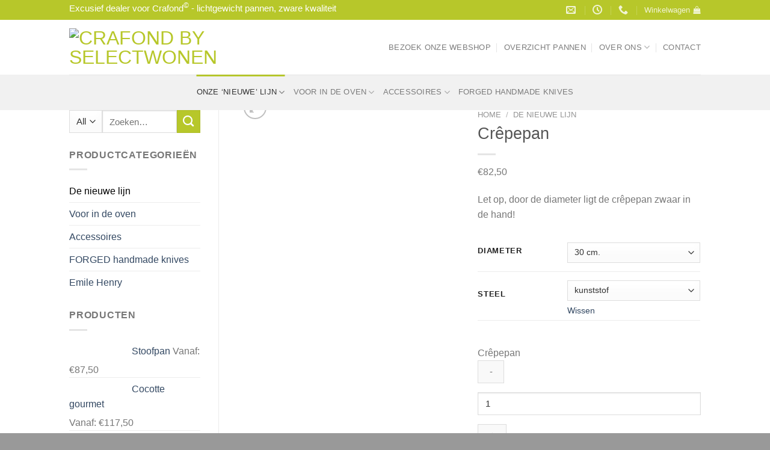

--- FILE ---
content_type: text/html; charset=utf-8
request_url: https://www.google.com/recaptcha/api2/anchor?ar=1&k=6Lf_-6QiAAAAAA7czXSUpsAbTZSBlDm7szSQnw_X&co=aHR0cHM6Ly93d3cuY3JhZm9uZC5ubDo0NDM.&hl=en&v=N67nZn4AqZkNcbeMu4prBgzg&size=normal&anchor-ms=20000&execute-ms=30000&cb=mca0ov4bv07j
body_size: 49506
content:
<!DOCTYPE HTML><html dir="ltr" lang="en"><head><meta http-equiv="Content-Type" content="text/html; charset=UTF-8">
<meta http-equiv="X-UA-Compatible" content="IE=edge">
<title>reCAPTCHA</title>
<style type="text/css">
/* cyrillic-ext */
@font-face {
  font-family: 'Roboto';
  font-style: normal;
  font-weight: 400;
  font-stretch: 100%;
  src: url(//fonts.gstatic.com/s/roboto/v48/KFO7CnqEu92Fr1ME7kSn66aGLdTylUAMa3GUBHMdazTgWw.woff2) format('woff2');
  unicode-range: U+0460-052F, U+1C80-1C8A, U+20B4, U+2DE0-2DFF, U+A640-A69F, U+FE2E-FE2F;
}
/* cyrillic */
@font-face {
  font-family: 'Roboto';
  font-style: normal;
  font-weight: 400;
  font-stretch: 100%;
  src: url(//fonts.gstatic.com/s/roboto/v48/KFO7CnqEu92Fr1ME7kSn66aGLdTylUAMa3iUBHMdazTgWw.woff2) format('woff2');
  unicode-range: U+0301, U+0400-045F, U+0490-0491, U+04B0-04B1, U+2116;
}
/* greek-ext */
@font-face {
  font-family: 'Roboto';
  font-style: normal;
  font-weight: 400;
  font-stretch: 100%;
  src: url(//fonts.gstatic.com/s/roboto/v48/KFO7CnqEu92Fr1ME7kSn66aGLdTylUAMa3CUBHMdazTgWw.woff2) format('woff2');
  unicode-range: U+1F00-1FFF;
}
/* greek */
@font-face {
  font-family: 'Roboto';
  font-style: normal;
  font-weight: 400;
  font-stretch: 100%;
  src: url(//fonts.gstatic.com/s/roboto/v48/KFO7CnqEu92Fr1ME7kSn66aGLdTylUAMa3-UBHMdazTgWw.woff2) format('woff2');
  unicode-range: U+0370-0377, U+037A-037F, U+0384-038A, U+038C, U+038E-03A1, U+03A3-03FF;
}
/* math */
@font-face {
  font-family: 'Roboto';
  font-style: normal;
  font-weight: 400;
  font-stretch: 100%;
  src: url(//fonts.gstatic.com/s/roboto/v48/KFO7CnqEu92Fr1ME7kSn66aGLdTylUAMawCUBHMdazTgWw.woff2) format('woff2');
  unicode-range: U+0302-0303, U+0305, U+0307-0308, U+0310, U+0312, U+0315, U+031A, U+0326-0327, U+032C, U+032F-0330, U+0332-0333, U+0338, U+033A, U+0346, U+034D, U+0391-03A1, U+03A3-03A9, U+03B1-03C9, U+03D1, U+03D5-03D6, U+03F0-03F1, U+03F4-03F5, U+2016-2017, U+2034-2038, U+203C, U+2040, U+2043, U+2047, U+2050, U+2057, U+205F, U+2070-2071, U+2074-208E, U+2090-209C, U+20D0-20DC, U+20E1, U+20E5-20EF, U+2100-2112, U+2114-2115, U+2117-2121, U+2123-214F, U+2190, U+2192, U+2194-21AE, U+21B0-21E5, U+21F1-21F2, U+21F4-2211, U+2213-2214, U+2216-22FF, U+2308-230B, U+2310, U+2319, U+231C-2321, U+2336-237A, U+237C, U+2395, U+239B-23B7, U+23D0, U+23DC-23E1, U+2474-2475, U+25AF, U+25B3, U+25B7, U+25BD, U+25C1, U+25CA, U+25CC, U+25FB, U+266D-266F, U+27C0-27FF, U+2900-2AFF, U+2B0E-2B11, U+2B30-2B4C, U+2BFE, U+3030, U+FF5B, U+FF5D, U+1D400-1D7FF, U+1EE00-1EEFF;
}
/* symbols */
@font-face {
  font-family: 'Roboto';
  font-style: normal;
  font-weight: 400;
  font-stretch: 100%;
  src: url(//fonts.gstatic.com/s/roboto/v48/KFO7CnqEu92Fr1ME7kSn66aGLdTylUAMaxKUBHMdazTgWw.woff2) format('woff2');
  unicode-range: U+0001-000C, U+000E-001F, U+007F-009F, U+20DD-20E0, U+20E2-20E4, U+2150-218F, U+2190, U+2192, U+2194-2199, U+21AF, U+21E6-21F0, U+21F3, U+2218-2219, U+2299, U+22C4-22C6, U+2300-243F, U+2440-244A, U+2460-24FF, U+25A0-27BF, U+2800-28FF, U+2921-2922, U+2981, U+29BF, U+29EB, U+2B00-2BFF, U+4DC0-4DFF, U+FFF9-FFFB, U+10140-1018E, U+10190-1019C, U+101A0, U+101D0-101FD, U+102E0-102FB, U+10E60-10E7E, U+1D2C0-1D2D3, U+1D2E0-1D37F, U+1F000-1F0FF, U+1F100-1F1AD, U+1F1E6-1F1FF, U+1F30D-1F30F, U+1F315, U+1F31C, U+1F31E, U+1F320-1F32C, U+1F336, U+1F378, U+1F37D, U+1F382, U+1F393-1F39F, U+1F3A7-1F3A8, U+1F3AC-1F3AF, U+1F3C2, U+1F3C4-1F3C6, U+1F3CA-1F3CE, U+1F3D4-1F3E0, U+1F3ED, U+1F3F1-1F3F3, U+1F3F5-1F3F7, U+1F408, U+1F415, U+1F41F, U+1F426, U+1F43F, U+1F441-1F442, U+1F444, U+1F446-1F449, U+1F44C-1F44E, U+1F453, U+1F46A, U+1F47D, U+1F4A3, U+1F4B0, U+1F4B3, U+1F4B9, U+1F4BB, U+1F4BF, U+1F4C8-1F4CB, U+1F4D6, U+1F4DA, U+1F4DF, U+1F4E3-1F4E6, U+1F4EA-1F4ED, U+1F4F7, U+1F4F9-1F4FB, U+1F4FD-1F4FE, U+1F503, U+1F507-1F50B, U+1F50D, U+1F512-1F513, U+1F53E-1F54A, U+1F54F-1F5FA, U+1F610, U+1F650-1F67F, U+1F687, U+1F68D, U+1F691, U+1F694, U+1F698, U+1F6AD, U+1F6B2, U+1F6B9-1F6BA, U+1F6BC, U+1F6C6-1F6CF, U+1F6D3-1F6D7, U+1F6E0-1F6EA, U+1F6F0-1F6F3, U+1F6F7-1F6FC, U+1F700-1F7FF, U+1F800-1F80B, U+1F810-1F847, U+1F850-1F859, U+1F860-1F887, U+1F890-1F8AD, U+1F8B0-1F8BB, U+1F8C0-1F8C1, U+1F900-1F90B, U+1F93B, U+1F946, U+1F984, U+1F996, U+1F9E9, U+1FA00-1FA6F, U+1FA70-1FA7C, U+1FA80-1FA89, U+1FA8F-1FAC6, U+1FACE-1FADC, U+1FADF-1FAE9, U+1FAF0-1FAF8, U+1FB00-1FBFF;
}
/* vietnamese */
@font-face {
  font-family: 'Roboto';
  font-style: normal;
  font-weight: 400;
  font-stretch: 100%;
  src: url(//fonts.gstatic.com/s/roboto/v48/KFO7CnqEu92Fr1ME7kSn66aGLdTylUAMa3OUBHMdazTgWw.woff2) format('woff2');
  unicode-range: U+0102-0103, U+0110-0111, U+0128-0129, U+0168-0169, U+01A0-01A1, U+01AF-01B0, U+0300-0301, U+0303-0304, U+0308-0309, U+0323, U+0329, U+1EA0-1EF9, U+20AB;
}
/* latin-ext */
@font-face {
  font-family: 'Roboto';
  font-style: normal;
  font-weight: 400;
  font-stretch: 100%;
  src: url(//fonts.gstatic.com/s/roboto/v48/KFO7CnqEu92Fr1ME7kSn66aGLdTylUAMa3KUBHMdazTgWw.woff2) format('woff2');
  unicode-range: U+0100-02BA, U+02BD-02C5, U+02C7-02CC, U+02CE-02D7, U+02DD-02FF, U+0304, U+0308, U+0329, U+1D00-1DBF, U+1E00-1E9F, U+1EF2-1EFF, U+2020, U+20A0-20AB, U+20AD-20C0, U+2113, U+2C60-2C7F, U+A720-A7FF;
}
/* latin */
@font-face {
  font-family: 'Roboto';
  font-style: normal;
  font-weight: 400;
  font-stretch: 100%;
  src: url(//fonts.gstatic.com/s/roboto/v48/KFO7CnqEu92Fr1ME7kSn66aGLdTylUAMa3yUBHMdazQ.woff2) format('woff2');
  unicode-range: U+0000-00FF, U+0131, U+0152-0153, U+02BB-02BC, U+02C6, U+02DA, U+02DC, U+0304, U+0308, U+0329, U+2000-206F, U+20AC, U+2122, U+2191, U+2193, U+2212, U+2215, U+FEFF, U+FFFD;
}
/* cyrillic-ext */
@font-face {
  font-family: 'Roboto';
  font-style: normal;
  font-weight: 500;
  font-stretch: 100%;
  src: url(//fonts.gstatic.com/s/roboto/v48/KFO7CnqEu92Fr1ME7kSn66aGLdTylUAMa3GUBHMdazTgWw.woff2) format('woff2');
  unicode-range: U+0460-052F, U+1C80-1C8A, U+20B4, U+2DE0-2DFF, U+A640-A69F, U+FE2E-FE2F;
}
/* cyrillic */
@font-face {
  font-family: 'Roboto';
  font-style: normal;
  font-weight: 500;
  font-stretch: 100%;
  src: url(//fonts.gstatic.com/s/roboto/v48/KFO7CnqEu92Fr1ME7kSn66aGLdTylUAMa3iUBHMdazTgWw.woff2) format('woff2');
  unicode-range: U+0301, U+0400-045F, U+0490-0491, U+04B0-04B1, U+2116;
}
/* greek-ext */
@font-face {
  font-family: 'Roboto';
  font-style: normal;
  font-weight: 500;
  font-stretch: 100%;
  src: url(//fonts.gstatic.com/s/roboto/v48/KFO7CnqEu92Fr1ME7kSn66aGLdTylUAMa3CUBHMdazTgWw.woff2) format('woff2');
  unicode-range: U+1F00-1FFF;
}
/* greek */
@font-face {
  font-family: 'Roboto';
  font-style: normal;
  font-weight: 500;
  font-stretch: 100%;
  src: url(//fonts.gstatic.com/s/roboto/v48/KFO7CnqEu92Fr1ME7kSn66aGLdTylUAMa3-UBHMdazTgWw.woff2) format('woff2');
  unicode-range: U+0370-0377, U+037A-037F, U+0384-038A, U+038C, U+038E-03A1, U+03A3-03FF;
}
/* math */
@font-face {
  font-family: 'Roboto';
  font-style: normal;
  font-weight: 500;
  font-stretch: 100%;
  src: url(//fonts.gstatic.com/s/roboto/v48/KFO7CnqEu92Fr1ME7kSn66aGLdTylUAMawCUBHMdazTgWw.woff2) format('woff2');
  unicode-range: U+0302-0303, U+0305, U+0307-0308, U+0310, U+0312, U+0315, U+031A, U+0326-0327, U+032C, U+032F-0330, U+0332-0333, U+0338, U+033A, U+0346, U+034D, U+0391-03A1, U+03A3-03A9, U+03B1-03C9, U+03D1, U+03D5-03D6, U+03F0-03F1, U+03F4-03F5, U+2016-2017, U+2034-2038, U+203C, U+2040, U+2043, U+2047, U+2050, U+2057, U+205F, U+2070-2071, U+2074-208E, U+2090-209C, U+20D0-20DC, U+20E1, U+20E5-20EF, U+2100-2112, U+2114-2115, U+2117-2121, U+2123-214F, U+2190, U+2192, U+2194-21AE, U+21B0-21E5, U+21F1-21F2, U+21F4-2211, U+2213-2214, U+2216-22FF, U+2308-230B, U+2310, U+2319, U+231C-2321, U+2336-237A, U+237C, U+2395, U+239B-23B7, U+23D0, U+23DC-23E1, U+2474-2475, U+25AF, U+25B3, U+25B7, U+25BD, U+25C1, U+25CA, U+25CC, U+25FB, U+266D-266F, U+27C0-27FF, U+2900-2AFF, U+2B0E-2B11, U+2B30-2B4C, U+2BFE, U+3030, U+FF5B, U+FF5D, U+1D400-1D7FF, U+1EE00-1EEFF;
}
/* symbols */
@font-face {
  font-family: 'Roboto';
  font-style: normal;
  font-weight: 500;
  font-stretch: 100%;
  src: url(//fonts.gstatic.com/s/roboto/v48/KFO7CnqEu92Fr1ME7kSn66aGLdTylUAMaxKUBHMdazTgWw.woff2) format('woff2');
  unicode-range: U+0001-000C, U+000E-001F, U+007F-009F, U+20DD-20E0, U+20E2-20E4, U+2150-218F, U+2190, U+2192, U+2194-2199, U+21AF, U+21E6-21F0, U+21F3, U+2218-2219, U+2299, U+22C4-22C6, U+2300-243F, U+2440-244A, U+2460-24FF, U+25A0-27BF, U+2800-28FF, U+2921-2922, U+2981, U+29BF, U+29EB, U+2B00-2BFF, U+4DC0-4DFF, U+FFF9-FFFB, U+10140-1018E, U+10190-1019C, U+101A0, U+101D0-101FD, U+102E0-102FB, U+10E60-10E7E, U+1D2C0-1D2D3, U+1D2E0-1D37F, U+1F000-1F0FF, U+1F100-1F1AD, U+1F1E6-1F1FF, U+1F30D-1F30F, U+1F315, U+1F31C, U+1F31E, U+1F320-1F32C, U+1F336, U+1F378, U+1F37D, U+1F382, U+1F393-1F39F, U+1F3A7-1F3A8, U+1F3AC-1F3AF, U+1F3C2, U+1F3C4-1F3C6, U+1F3CA-1F3CE, U+1F3D4-1F3E0, U+1F3ED, U+1F3F1-1F3F3, U+1F3F5-1F3F7, U+1F408, U+1F415, U+1F41F, U+1F426, U+1F43F, U+1F441-1F442, U+1F444, U+1F446-1F449, U+1F44C-1F44E, U+1F453, U+1F46A, U+1F47D, U+1F4A3, U+1F4B0, U+1F4B3, U+1F4B9, U+1F4BB, U+1F4BF, U+1F4C8-1F4CB, U+1F4D6, U+1F4DA, U+1F4DF, U+1F4E3-1F4E6, U+1F4EA-1F4ED, U+1F4F7, U+1F4F9-1F4FB, U+1F4FD-1F4FE, U+1F503, U+1F507-1F50B, U+1F50D, U+1F512-1F513, U+1F53E-1F54A, U+1F54F-1F5FA, U+1F610, U+1F650-1F67F, U+1F687, U+1F68D, U+1F691, U+1F694, U+1F698, U+1F6AD, U+1F6B2, U+1F6B9-1F6BA, U+1F6BC, U+1F6C6-1F6CF, U+1F6D3-1F6D7, U+1F6E0-1F6EA, U+1F6F0-1F6F3, U+1F6F7-1F6FC, U+1F700-1F7FF, U+1F800-1F80B, U+1F810-1F847, U+1F850-1F859, U+1F860-1F887, U+1F890-1F8AD, U+1F8B0-1F8BB, U+1F8C0-1F8C1, U+1F900-1F90B, U+1F93B, U+1F946, U+1F984, U+1F996, U+1F9E9, U+1FA00-1FA6F, U+1FA70-1FA7C, U+1FA80-1FA89, U+1FA8F-1FAC6, U+1FACE-1FADC, U+1FADF-1FAE9, U+1FAF0-1FAF8, U+1FB00-1FBFF;
}
/* vietnamese */
@font-face {
  font-family: 'Roboto';
  font-style: normal;
  font-weight: 500;
  font-stretch: 100%;
  src: url(//fonts.gstatic.com/s/roboto/v48/KFO7CnqEu92Fr1ME7kSn66aGLdTylUAMa3OUBHMdazTgWw.woff2) format('woff2');
  unicode-range: U+0102-0103, U+0110-0111, U+0128-0129, U+0168-0169, U+01A0-01A1, U+01AF-01B0, U+0300-0301, U+0303-0304, U+0308-0309, U+0323, U+0329, U+1EA0-1EF9, U+20AB;
}
/* latin-ext */
@font-face {
  font-family: 'Roboto';
  font-style: normal;
  font-weight: 500;
  font-stretch: 100%;
  src: url(//fonts.gstatic.com/s/roboto/v48/KFO7CnqEu92Fr1ME7kSn66aGLdTylUAMa3KUBHMdazTgWw.woff2) format('woff2');
  unicode-range: U+0100-02BA, U+02BD-02C5, U+02C7-02CC, U+02CE-02D7, U+02DD-02FF, U+0304, U+0308, U+0329, U+1D00-1DBF, U+1E00-1E9F, U+1EF2-1EFF, U+2020, U+20A0-20AB, U+20AD-20C0, U+2113, U+2C60-2C7F, U+A720-A7FF;
}
/* latin */
@font-face {
  font-family: 'Roboto';
  font-style: normal;
  font-weight: 500;
  font-stretch: 100%;
  src: url(//fonts.gstatic.com/s/roboto/v48/KFO7CnqEu92Fr1ME7kSn66aGLdTylUAMa3yUBHMdazQ.woff2) format('woff2');
  unicode-range: U+0000-00FF, U+0131, U+0152-0153, U+02BB-02BC, U+02C6, U+02DA, U+02DC, U+0304, U+0308, U+0329, U+2000-206F, U+20AC, U+2122, U+2191, U+2193, U+2212, U+2215, U+FEFF, U+FFFD;
}
/* cyrillic-ext */
@font-face {
  font-family: 'Roboto';
  font-style: normal;
  font-weight: 900;
  font-stretch: 100%;
  src: url(//fonts.gstatic.com/s/roboto/v48/KFO7CnqEu92Fr1ME7kSn66aGLdTylUAMa3GUBHMdazTgWw.woff2) format('woff2');
  unicode-range: U+0460-052F, U+1C80-1C8A, U+20B4, U+2DE0-2DFF, U+A640-A69F, U+FE2E-FE2F;
}
/* cyrillic */
@font-face {
  font-family: 'Roboto';
  font-style: normal;
  font-weight: 900;
  font-stretch: 100%;
  src: url(//fonts.gstatic.com/s/roboto/v48/KFO7CnqEu92Fr1ME7kSn66aGLdTylUAMa3iUBHMdazTgWw.woff2) format('woff2');
  unicode-range: U+0301, U+0400-045F, U+0490-0491, U+04B0-04B1, U+2116;
}
/* greek-ext */
@font-face {
  font-family: 'Roboto';
  font-style: normal;
  font-weight: 900;
  font-stretch: 100%;
  src: url(//fonts.gstatic.com/s/roboto/v48/KFO7CnqEu92Fr1ME7kSn66aGLdTylUAMa3CUBHMdazTgWw.woff2) format('woff2');
  unicode-range: U+1F00-1FFF;
}
/* greek */
@font-face {
  font-family: 'Roboto';
  font-style: normal;
  font-weight: 900;
  font-stretch: 100%;
  src: url(//fonts.gstatic.com/s/roboto/v48/KFO7CnqEu92Fr1ME7kSn66aGLdTylUAMa3-UBHMdazTgWw.woff2) format('woff2');
  unicode-range: U+0370-0377, U+037A-037F, U+0384-038A, U+038C, U+038E-03A1, U+03A3-03FF;
}
/* math */
@font-face {
  font-family: 'Roboto';
  font-style: normal;
  font-weight: 900;
  font-stretch: 100%;
  src: url(//fonts.gstatic.com/s/roboto/v48/KFO7CnqEu92Fr1ME7kSn66aGLdTylUAMawCUBHMdazTgWw.woff2) format('woff2');
  unicode-range: U+0302-0303, U+0305, U+0307-0308, U+0310, U+0312, U+0315, U+031A, U+0326-0327, U+032C, U+032F-0330, U+0332-0333, U+0338, U+033A, U+0346, U+034D, U+0391-03A1, U+03A3-03A9, U+03B1-03C9, U+03D1, U+03D5-03D6, U+03F0-03F1, U+03F4-03F5, U+2016-2017, U+2034-2038, U+203C, U+2040, U+2043, U+2047, U+2050, U+2057, U+205F, U+2070-2071, U+2074-208E, U+2090-209C, U+20D0-20DC, U+20E1, U+20E5-20EF, U+2100-2112, U+2114-2115, U+2117-2121, U+2123-214F, U+2190, U+2192, U+2194-21AE, U+21B0-21E5, U+21F1-21F2, U+21F4-2211, U+2213-2214, U+2216-22FF, U+2308-230B, U+2310, U+2319, U+231C-2321, U+2336-237A, U+237C, U+2395, U+239B-23B7, U+23D0, U+23DC-23E1, U+2474-2475, U+25AF, U+25B3, U+25B7, U+25BD, U+25C1, U+25CA, U+25CC, U+25FB, U+266D-266F, U+27C0-27FF, U+2900-2AFF, U+2B0E-2B11, U+2B30-2B4C, U+2BFE, U+3030, U+FF5B, U+FF5D, U+1D400-1D7FF, U+1EE00-1EEFF;
}
/* symbols */
@font-face {
  font-family: 'Roboto';
  font-style: normal;
  font-weight: 900;
  font-stretch: 100%;
  src: url(//fonts.gstatic.com/s/roboto/v48/KFO7CnqEu92Fr1ME7kSn66aGLdTylUAMaxKUBHMdazTgWw.woff2) format('woff2');
  unicode-range: U+0001-000C, U+000E-001F, U+007F-009F, U+20DD-20E0, U+20E2-20E4, U+2150-218F, U+2190, U+2192, U+2194-2199, U+21AF, U+21E6-21F0, U+21F3, U+2218-2219, U+2299, U+22C4-22C6, U+2300-243F, U+2440-244A, U+2460-24FF, U+25A0-27BF, U+2800-28FF, U+2921-2922, U+2981, U+29BF, U+29EB, U+2B00-2BFF, U+4DC0-4DFF, U+FFF9-FFFB, U+10140-1018E, U+10190-1019C, U+101A0, U+101D0-101FD, U+102E0-102FB, U+10E60-10E7E, U+1D2C0-1D2D3, U+1D2E0-1D37F, U+1F000-1F0FF, U+1F100-1F1AD, U+1F1E6-1F1FF, U+1F30D-1F30F, U+1F315, U+1F31C, U+1F31E, U+1F320-1F32C, U+1F336, U+1F378, U+1F37D, U+1F382, U+1F393-1F39F, U+1F3A7-1F3A8, U+1F3AC-1F3AF, U+1F3C2, U+1F3C4-1F3C6, U+1F3CA-1F3CE, U+1F3D4-1F3E0, U+1F3ED, U+1F3F1-1F3F3, U+1F3F5-1F3F7, U+1F408, U+1F415, U+1F41F, U+1F426, U+1F43F, U+1F441-1F442, U+1F444, U+1F446-1F449, U+1F44C-1F44E, U+1F453, U+1F46A, U+1F47D, U+1F4A3, U+1F4B0, U+1F4B3, U+1F4B9, U+1F4BB, U+1F4BF, U+1F4C8-1F4CB, U+1F4D6, U+1F4DA, U+1F4DF, U+1F4E3-1F4E6, U+1F4EA-1F4ED, U+1F4F7, U+1F4F9-1F4FB, U+1F4FD-1F4FE, U+1F503, U+1F507-1F50B, U+1F50D, U+1F512-1F513, U+1F53E-1F54A, U+1F54F-1F5FA, U+1F610, U+1F650-1F67F, U+1F687, U+1F68D, U+1F691, U+1F694, U+1F698, U+1F6AD, U+1F6B2, U+1F6B9-1F6BA, U+1F6BC, U+1F6C6-1F6CF, U+1F6D3-1F6D7, U+1F6E0-1F6EA, U+1F6F0-1F6F3, U+1F6F7-1F6FC, U+1F700-1F7FF, U+1F800-1F80B, U+1F810-1F847, U+1F850-1F859, U+1F860-1F887, U+1F890-1F8AD, U+1F8B0-1F8BB, U+1F8C0-1F8C1, U+1F900-1F90B, U+1F93B, U+1F946, U+1F984, U+1F996, U+1F9E9, U+1FA00-1FA6F, U+1FA70-1FA7C, U+1FA80-1FA89, U+1FA8F-1FAC6, U+1FACE-1FADC, U+1FADF-1FAE9, U+1FAF0-1FAF8, U+1FB00-1FBFF;
}
/* vietnamese */
@font-face {
  font-family: 'Roboto';
  font-style: normal;
  font-weight: 900;
  font-stretch: 100%;
  src: url(//fonts.gstatic.com/s/roboto/v48/KFO7CnqEu92Fr1ME7kSn66aGLdTylUAMa3OUBHMdazTgWw.woff2) format('woff2');
  unicode-range: U+0102-0103, U+0110-0111, U+0128-0129, U+0168-0169, U+01A0-01A1, U+01AF-01B0, U+0300-0301, U+0303-0304, U+0308-0309, U+0323, U+0329, U+1EA0-1EF9, U+20AB;
}
/* latin-ext */
@font-face {
  font-family: 'Roboto';
  font-style: normal;
  font-weight: 900;
  font-stretch: 100%;
  src: url(//fonts.gstatic.com/s/roboto/v48/KFO7CnqEu92Fr1ME7kSn66aGLdTylUAMa3KUBHMdazTgWw.woff2) format('woff2');
  unicode-range: U+0100-02BA, U+02BD-02C5, U+02C7-02CC, U+02CE-02D7, U+02DD-02FF, U+0304, U+0308, U+0329, U+1D00-1DBF, U+1E00-1E9F, U+1EF2-1EFF, U+2020, U+20A0-20AB, U+20AD-20C0, U+2113, U+2C60-2C7F, U+A720-A7FF;
}
/* latin */
@font-face {
  font-family: 'Roboto';
  font-style: normal;
  font-weight: 900;
  font-stretch: 100%;
  src: url(//fonts.gstatic.com/s/roboto/v48/KFO7CnqEu92Fr1ME7kSn66aGLdTylUAMa3yUBHMdazQ.woff2) format('woff2');
  unicode-range: U+0000-00FF, U+0131, U+0152-0153, U+02BB-02BC, U+02C6, U+02DA, U+02DC, U+0304, U+0308, U+0329, U+2000-206F, U+20AC, U+2122, U+2191, U+2193, U+2212, U+2215, U+FEFF, U+FFFD;
}

</style>
<link rel="stylesheet" type="text/css" href="https://www.gstatic.com/recaptcha/releases/N67nZn4AqZkNcbeMu4prBgzg/styles__ltr.css">
<script nonce="xbwL44urHYDUOgeUCMYFFg" type="text/javascript">window['__recaptcha_api'] = 'https://www.google.com/recaptcha/api2/';</script>
<script type="text/javascript" src="https://www.gstatic.com/recaptcha/releases/N67nZn4AqZkNcbeMu4prBgzg/recaptcha__en.js" nonce="xbwL44urHYDUOgeUCMYFFg">
      
    </script></head>
<body><div id="rc-anchor-alert" class="rc-anchor-alert"></div>
<input type="hidden" id="recaptcha-token" value="[base64]">
<script type="text/javascript" nonce="xbwL44urHYDUOgeUCMYFFg">
      recaptcha.anchor.Main.init("[\x22ainput\x22,[\x22bgdata\x22,\x22\x22,\[base64]/[base64]/[base64]/ZyhXLGgpOnEoW04sMjEsbF0sVywwKSxoKSxmYWxzZSxmYWxzZSl9Y2F0Y2goayl7RygzNTgsVyk/[base64]/[base64]/[base64]/[base64]/[base64]/[base64]/[base64]/bmV3IEJbT10oRFswXSk6dz09Mj9uZXcgQltPXShEWzBdLERbMV0pOnc9PTM/bmV3IEJbT10oRFswXSxEWzFdLERbMl0pOnc9PTQ/[base64]/[base64]/[base64]/[base64]/[base64]\\u003d\x22,\[base64]\\u003d\\u003d\x22,\x22JsOaw5bDlDvCiEcTw4YBwqBqdcO9wrLClsOHcSthGRbDnThxwqfDosKow5hqd3fDrF48w5JJf8O/wpTCvG8Aw6tVW8OSwpwPwrA0WR9lwpYdCDMfAwLCmsO1w5AMw5XCjlRHPMK6acKnwrlVDjvCqSYMw4M7BcOnwo1tBE/DssOfwoEuflorwrvClHwpB3A9wqBqaMK3S8OcBHxFSMOZJzzDjEnCoSckPDRFW8O1w6zCtUdlw6Y4Cnk6wr13W3vCvAXClMOkdFF5aMOQDcOKwpMiwqbCgsKUZGBYw6jCnFxBwoMdKMOnXAwwTAg6UcKUw7/[base64]/[base64]/ClcKMw4bDmibDncKzw5zCgytUw5ZJXsOiFA9bVsOYfsO0w5vCvQHCnkI5J2HCmcKOFFpJSVVAw7XDmMOBGsO0w5AIw7IxBn1EfsKYSMKfw5bDoMKJDsKbwq8awpLDqTbDq8O5w7zDrFA3w5MFw6zDk8KiNWIqGcOcLsKAW8OBwp9ew7ExJx3DjmkuW8KBwp8/wq3DkzXCqTfDnQTCssOwwpnCjsOwahEpf8Orw4TDsMOnw53CtcO0IFzCkEnDkcOAeMKdw5F1wr/Cg8OPwrp0w7BddAkXw7nCmcO6E8OGw4lWwpLDmUXCmQvCtsODw6/DvcOQd8KMwqI6wofCtcOgwoBQwqXDuCbDmjzDsmIewrrCnmTCjyhyWMKUasOlw5B3w5PDhsOgQsKWFlFAdMO/w6rDhsObw47DucK5w7rCm8OiA8KGVTHChnTDlcO9wrnCucOlw5rCrcKZE8Oww6cDTmliAUDDpsOxDcOQwrx+w6gaw6vDr8K6w7cawpnDrcKFWMOIw55xw6QOP8OgXTzCtW/ClXRZw7TCrsKbEjvChWwtLmLCpMK+csObwphgw7PDrMONJDReAMOtJkVccsO8W17Dhjxjw7rCl3diwqXCvgvCvzULwqQPwpXDkcOmwoPCqR0+e8O+ZcKLZSlLQjXDpQDClMKjwr/DkC1lw6jDncKsDcKkGMKRcMK1wozCrF/DvsOFw4dFw69FwonCmw3CmxdtPcO/w7/CksKmwqkPSMOPwpzCucOSJxvDlxPDniPDnEFSUmzDh8Otwrd5CUzDowhQGlAYwr1ew6/DthhQVcOPw4lWX8KMQBYjw4ESaMOGw4FewppYEk9sacKrwppvdGTDhMOiNMKow4wLPsOJwrkjS2zDqHPCsTTDgQvDhkQQw5oZd8Ohwq8kw64AQ37Cu8OLIsKDw6XDtHfDsi9nw7/[base64]/DtDkUw7XDqCjDoD3DicKdTMK+TG/Cp8OMw7PCtkjDjz89wrZLwprCssKwL8KddsKKfcOBw6gDw4JBwr5kwrMOw7/Cjl3CiMKvw7fDm8KZw6nCgsO4woh0eTDDukQsw4BbC8KFwoFvDcKmPxtbw6MlwrF6wrvDhSXDghPCmQDDtHcDQgB1M8KZfBbDg8K7wqpnDcOjMcOOw77CsFzDhsOebcOLwoAKwoQhQAEiw4gWwrM/[base64]/Dr3LDsktNKihJwrHCslfDmirCucKUCXHDs8KvTjvCrsK2Jxs9Iw5wPFBqEljDnxhzwoltwoQnMsOOc8KxwoTDlRZkDsO2b03CisKOwozCssO0worDssOXw53DmRHDm8KfGsKlwrliw4vCiUXDhn/DjnQ4w7VgY8OZLljDrMKhw4JLdcKYNGnCljQ1w73DgMOrS8KCwqJgKMO1wpJlUsO4w40HDcKqHcOpTDdFwrTDjhjDv8OAf8Klwp3CssOawq1Pw7vCmUPCrcOOw5DCtnbDtsKMwq1Bw7vDpDtxw5lWG1TDs8K8wqPCiRA+UMOMe8KDCjJrJ2/Dr8KVw47CkMKawop5wrfDmcOKcjAewrLCl0/CpsK4wpgNPcKHwoPDn8KrJSDDqcKsdl7CqhMcworCuAgVw4djwrQiw74zw6LDucOnIcK0w6dUZjgsfsObw6Z0wqM7Vx4SPyLDgnbCqEdJw6/DqhRSOEsUw5NHw7vDk8OqB8KBw7vCg8KZPcO1D8Ocwpkjw5rCokUHwpt1wp80TMOHw7LDg8OWe23DvsKSwoNgYcOiwqTCgMOCLMOFwrI4chzDjxwVw4zCgSDCisOYE8OsCDRWw4rCryU4wo1hccKvKn3DmMKaw7s/wqfCscKcEMOfw78ecMKxDMOyw583w69fwqPCicOQwqIHw4jCosKFwrPDrcKTFcOjw4AeVBVqcMKhbl/[base64]/CsDh1CMKHwr4CDsOEwpgUwoNmL1t2wqHCl8ORwrIyW8Onw5jCkzJqS8O0w44jKsKxwqZaB8O5wrvDlGvCm8OoQ8OXM0fDmDALw5HClELDsTsBw75layJsbh8Jw7NgWzdIw4DDglBSHsO/f8K3Vhh/FUHCtsKKwqoQwofCu11Hw7/CoyZvScKOScK+NG3CuHfDn8KOH8Kdwq/DhsOYAcKFZsKaHSAKw6dcwrnCoSRia8OQwoUrwp7Cv8OPFDLDocKTwrFib0XDhzl9wqPDt2vDvMOCI8OBT8OJVMO5JGXCgkobSsO0SMOLwqXCnkEzOsKew6JsJ1/CncKAwobChcO2M09pwpzCsVDDtkIYw4guw7ZxwrnCgApuw4EBwpxKw7rCmcKBwpZDDjxZP2gcX3vCuFbCt8Obwqx8w5lLFMOlwoxhQh1uw5MEw5zDs8KDwrZDR3TDgcKaL8OJMMO/[base64]/[base64]/Du8Olw7Vgw4hGw5jCt8O9dsKdbAB6RMKtw4nCu8KjwqkZcsOIw6vCicO1S15fcMKzw64ewrN8ZcK+woonw44wbMKUw4MZwpQ7A8Odw7wQw5PDqA7DilnCocKaw4wywpLDqg7DkXpwFsK0w5M/wqHCpsOpw6jCpXrCkMKJwrpRHzXDh8OEw7vDnAnDlMO6wqbDih7CjsOrW8OSd0tpQQDDsxTCtMKIbsKCOsKFPGJqTiA8w4oYw6PChsKLNMOvEsKOw7pcDgldwrB0KRHDiTtZRx7CjhfCi8OjwrHDrcO9wp99c0vDn8Ksw5TDrmsvwoM/[base64]/Do8KNw6TCjcOpMBdTOkg/KcKBwo7Cg8Kew6fCpWzDtAbDhMK6w6PCplBpQsOvbsOWXQxZCsO0w7snwroUZE/Dk8O4UgRKIsKVwoTCvz08w69RCGw7TUDCqlLClcKrw5fDisOSNSHDt8KCw5/DqsK0Dilka2XDrcOJPn/[base64]/CrQ7CiXPDk8KjdMOIwrzCnMKOEi87PRLDjAIqMmVlbcKdwog9wrBkFmVaCMKRwokgZ8KgwohrH8K5w5gnw4fDkDrCkEANDMKYwq/CrMK4w6PDqcO+w6vDicKbw4PDnsKAw6Ngw7NAJMOlR8KSw6hnw6zCoQNSIRUWK8KmEDx0RsK0PTzDs2lIfm4BwqLCtMOLw7jClcKFZsOvfcKCc3FCw5Qkwo3ChlZhb8Kve2TDrVfCrMKsHW7ChcKGAMOdfUVpFMOsBcO3BnzDvgVjwrM/[base64]/[base64]/DqcOsXSM0ScOTw7nDuFs/eE5EwpbDkMK2w68PZC/Cm8KHw73DusKQwo3CnXUkw4RkwrTDvwrDqsOqRF5NPnMfwrhPZ8K7wohtUHXCsMKww5zDgA0HB8KVe8Kaw6MbwrtZD8K7SljCgglMZsKKw7gDwooVaiB/wrsKNHHDtjPDnsKXw7ZNCMK+a03DpcOhw6/CjljCrMOowobDusOoa8OUfk/CssKJwqXCpxExOn3Do03Cmw3CpsKWK0MsbMOKN8OpLC0VOBl3w4RVeFLCoEwrL0VvGcOsdiPCjcOgwp/DmyQCUcOyRz3CuDvDnsKxAElfwp9bNHHCs1oSw7XDkjTDtMKPQgbDsMODw50PAcOwHsOnQ23CgGMvwoTDgAHCsMK/w7XDvcKDO0Jqwp1Qw7VqJcK3JcOHwqbCnE9ow7vDjBFFw5nDmFnChFYtwopYU8OSTsKpwrgVBizDuwEzBcKdPUrCg8Kuw49CwrBnw7w5wrTDj8KWw5DDgWLDvn8FLMKGT2RuXE/CuUZkwr/CmyTChsOiMB8vwoMXCUEPw6fCrcOoJRfDiUovdcOkKsKDU8O0ZsOkwpl1wrvCtgUyP2jCgFfDt3fDhUBIVsK7w4RBCcO0B0gTw47DvMK4OUJIXMOBOsKhwo7CtGXCpAc2KVt3w4DCkA/DhDHCn3htFQIUw6rCuWrDjsObw48kw618XmJRw7A5GzlyNsO8w7Y4w45Dw65awpnDpMKow5XDpCvDpSLDusOVbUBrHSbCm8OTwoHDqk/DuwhreyjDs8O+R8Ouw4lHQMKFwqjDpcK7LsKXdcOZwrYYw7RBw7xiwrLCvkzDlFMqQMKTw7tQw7cxBEpZwo4AwrLDu8KGw4/DrEJoQMK8w4PCu01jwpPCucOVZcOOQFnCkTTDngfCkMKRAV3DlcKvRsO1w4wYS0hpNxTDqcOgGW3DvlhlEjVSeGHChW3CoMKfFMOte8KGSWPCoQbCkiHCsWV/woVwG8OiasKIwrTCrhRJT3rCqsKwLix2w640woYgw7Z6ZgEvwpQNP1vCsAvDvEMRwrrDqMKNw5htwrvDq8KqfFFpV8KlaMKjwpJCC8K/[base64]/Dg8OIP3fDlcK5BMOLC2Z0O8KGw59Oc8KPw7Vow5fCngHCqcKScifCtEHDslTDncO5w51pQ8KwwqHDrcOwbsOGwpPDt8OMwqpCwq3DvMOxHBkSw4nCklMAfwPCpsOjOsOfCyQOTMKkOsKkRHQ+w5xJPTfCjwnDk3LChsKPNcO/IMKzw7pGWE84w7F4HcOEIg06cRvCg8Okw4IrDmh1wqZCw7rDsifDssOZw4TDohE1dDp8T3kSwpc3wrdHwpgPQMOpcsOwXsKJAXgYOwDCi14RJ8OZXy9zwpLCgy81w7DDhnTDqE/CncKfw6TCp8OXFMKUVMKXJCjDnEzCgMK+w7XDicKSZB7CicOhZsKDwqrDlmPDkMKDRMKYEGpXMSY/F8OewrLCkknCucKFMcOww5rCpRfClsO8wqsXwqEaw6gRFcKvJhvDqMKow5/Cv8Ouw54nw5ohDDbCr0Y7SsO/[base64]/CvsOGwpvCnntCw4rCuMKbdsOtF8Kew4DDt8OxfcOpbhwBRRjDjTQ0w7AOwpvDhwLDrhjDqsOMw7jDmHDDpMOOSVjDkT9vw7MnccONeWnConPDt1dJNcK7ETDCrkx2w5LDj10NwoHCoBbCoGhRwp53XDELwr4Ywq5dRg7CtyI6d8OzwoxXwpvDq8K/G8OBYsKMw6fDtcOIQEt3w6bDkcO0wpduw4jDsljCgcO2w59HwpFEwo7DicOUw6gIFh7CvhYTwqIbw6vDlsOhwr4yGkZKwoZBw4nDpQTClsOUw6U4woRVwp4aTcOswrPCvHhHwqkEOE89w4XDpVbCjExdwrg6w7LCoHrCqATDsMOBw7YLJMKdwrXCvzMwZ8OGw54/[base64]/CicOnw4BzJMK3w4s/PsKRJcKaw47DlsKGwqDClMOTw457VMKmwothMjYIw4LCrMO8Pg1YKgxuwo0LwpFERMKiUMKQw6p7OsK6wq08w7ZjwpHDomMIwqRhw4IPHU0UwqrCt3xMRMOfw7dVw4MTw4ZTccO8w43Dm8KswoATeMOyNU7DhjPDjsOiwobDskjCpUjDjsKow4vCvCXDlz/[base64]/IcOkdx/Dp8K6JsO/Gh5yKsKYA2UnwpHDiRoaf8KNw7gAw5fCvMKIwpDCscKpwpjCmR/ChwfCjMK0JwoCRTMAw4vCl1bCilrCqSzCjMK6w5YAwo86w45WWl1ea0DDqFslwp5Sw4Vcw7vCgSvDhQ7DhcKyHGZbw5LDvcOKw43DnRjCqcKacMOKwplowqUYQBRLesK6w47DlMOvwojCq8KKOcOVTEPCjFx3wp/[base64]/XsOjw4Jqw64Jw5zCvwM8LA/ClGzCtMOyw7nCj0TDikI2ahocEcKpwopNwoLDpsK/wrbDvlDDuBIJwpUqWMK/wrrDscKQw4PCryhqwp1eEsOKwqnCgsOXR08nwoAAAcOAW8K9w5kIa2PDmG01w5/CjcKAYV8Bb2fCscK+C8O3wq/DrMK/[base64]/[base64]/DvxoEcR3DuMOGwpnDucKOwrZ8woPCu8KYw4FYwqF9w60Zw7fCmhhPw4MUwrMMwrQ/T8KyasKtTcK/[base64]/Ci8K7a2TCmx7DmAzCgcKiwqh8wq5hdsOmw7PCr8Ohw6kvw51iD8OmcBl5wqkrVEzDqMO+acOPw4jCuFsOIybDizLDj8KWw5PChMOJw7LDhTEWwoPDhETCrcK3w5JWwqLDshlWTMOcIsKiw6nCisOZAzXCqFFrw4LCm8OwwolUwp/DlWvDtcOzWXZHcRQQeWg0UcKOwovDr3ULNcO5w4sAXcKRckvDtsOmwofCgMOTwoJFL2c4LXQueTpBesOFw7wPJAbCo8OfJsOow4Y8e0rDqgzDiADCl8Kzw5PDn3tkB1sLw4pPExrDqxhFwqsoNMKcw4nDuVnCs8Ocw65sw6TCjsKqT8OyRHbCiMO0w7/DrsOCd8Oaw5rCscKiw5cJwpU0wpdEwpzDk8O4w5Icwq/DlcKgw4vCiAp6GMKuXsOaRnPDuEcCw63CglArw5DDhQJCwrwWw4nCnwbDnGZ6FcK6wrRbOMOUGcK/OMKtwocvw7zCkh/Co8ObPEglHCvDohjCmDhrw7d4FsOjR1FZN8Oiw6rCvWFGw71FwrjCnzFMw5HDm1M/[base64]/DrG7DkMKVwrR5woLCjcKbOGnDoATCtcKfEBXDiE/CssKOwqoVBsKBQ3wlw5rDk0XDuSnCvsKMHcOGw7TDniMUHXHCiDPDrUDCohQQZBzCk8OEwpExw7HCv8K+Ik7DoggBcHnDjsKRwpLDtFXDncOaESnDisONAGVFw6Bkw6/DksKxR3nCqsOOFR8fXsK9YVfDngLDisOPEWLCrRIaAcKPwo/[base64]/ecOww7LDrMOmw5vClhLCicOuIlLCvsKOw6k6wobCsDjCsMOBCcOnw6Q0C2gFwpfCtR5SKT3DtQUdbhYMw60Dw7fCgsO/w4U0OgURD286wrzDi2DClEQ7aMKhIC7CmsOuQAjDtQDDk8KWXRFYeMKHwoPCmEc0w67Ci8OSb8OCw7LCtsOhw59nw7nDssOyUTPCoV8CwpLDocO9w6E3UyXDj8OxV8KXw60bOcOOw4PCl8OOwpHCocO6RcKZwqDDpMKSSSgyYjdmM0QzwqsgaR5sCmB1N8K/M8OZV3fDh8OZKjo8wqPDjRPCpcKlNcKZDMOBwonDpmQnawpWw4poAMKcw7UgWMOdwp/Dvx/CtAw4w77DiGp1wqhtNF0aw4bCo8OaGkrDksOYPMONbsKZc8Onw7/CoUXDlMKbL8OzNVjDiRzCh8OCw47CoQhkesOQwoVpGUhXWWfDq2ozW8Knw6V+wr0+ZmjCribCoHYFwowWw4zDs8Olw5/CvcOoOn9Fwqo4IcKqUlgIECvCo0x6Qwd7wqk1XGdBbk5iPlNJBioYw7YeK37CrMOgXMOPwrrDv1PDvsORNcOdUXFTwqvDmcKoYho+wr8tYcKIw6/CgAvDncKLdVbCqMKWw7/CssOQw5www4TCgcOITjInw4zCikrCnC7CilgmSxImSlsUwqfCpsOqwqIJw6XCrMK5MmjDrcKLGSzCtUzCmivDhjp0w4ktw7bClDZVw5/CoTRSN1jCjCIMSWHDpRtlw47CscOQN8ObwpDDqMKiNsK5f8KWw7wnwpA7wobCjmPCtBMAw5HCoQZFwrDCqCrDqMOABMOQe19VHcOcAjdYwoDCocO2w6xTQcOwV2LCjh/CjjbCncKIGgNIfcORw6bCoDrClsOUwoHDmG9Nf33CqMOTw6vCj8O1wqTCtzNVwojDl8OUwr5Mw70aw5sKHw0aw4fDgMOTAA7CoMKjaBjDpX/DocK2EXVrwoEkwpRKw4d+w47DmAQUwoMbLsOuw6gNwozDj0NSHcOUw7jDi8OeIsKrXFdzMVwldyLCs8OQQsKzOMOTw6VrSMOxA8OpRcK1FcKrwqjDpwjDuTdZaj/Co8KzfzHDjsOrw7bCjsO5Ty/DpsORVipQdlDDvC5lwpDCrMOqRcO+QMOAw4XDjgbCnERbw6HDi8KaCRjDm0MDdRnCv0QgShJwQ1DCt0dNwoI+w5cYUyllwrROHsKWf8KmAcO/wp3CksKxwobCim7DgzBFwqQOwqlAdivCvg/CrUEnTcOcw5sPcEXCvsOrUcKKccKHeMKgNcOWwprDmDHClw7Dp3d/RMKsbsOeasOyw4dfeB8xw6cCV2dXHMKibGhOC8KUchwaw6DCh043ZVMRAMOkwpFBalLCrcK2O8O4wqnCrxsIScKSw6YHKcKmMAhKw4NsVAjCnMO0bcO6w6/Dv27DjU47w51dI8KxwrrCnDBGRcONw5VYEcOIwrpgw4XCqMK2GRvCh8KBbGHDpHERw6UTE8KoEcOaSMK0w4gQwo/ClghtwpgRwoNcwoULwqx7B8KZFQEMwrpTwqhLLTLCp8OBw43CrEkuw59MRMOaw5bDisKsRW9Dw7fCrWHChSPDt8OxRC0Wwq3Cl2NDw4bChQh9eWDDi8Otwpo5wp3CrcODwromw5MDJsKLwoXCsXLCq8KhwpfCqMOSw6Zcw40DWA/Chww6woVkw6gwIgLChnMCC8OyFw8LC3jDqMOQwqTDp3nCmsKPw5ViNsKSFMK8wrQfw4vDlMKnR8OUw60Kw7NFwosccifDkC0bw40Vw7Nrw6zDrcKiBcK/wofDmGh+w54BEsKhWmvCkE5Rw6Epe11Aw43Dt0V4VcO+NMOGfMKtPMKMakTDtDfDgsOZQMKzJQnCtnHDm8KoNsOkw7dPRsKBXcKPw7nDoMO+wp4zasOPwqDDhgLCnMO6w7jDmcODEnEdHyjDlErDhwgDHsKLHy/[base64]/wpLDtwcfw4psw4nDmsK9wqBGwpXDp8OfS8KqAsKqP8KqE1bDj1xRwrDDn11MSQrCs8OHSEFiY8OZIsKawrIyGHXCjsOxYcOiL2rDqXjDlMKbw4zCiTsjwpM4w4JHw4fDkAXCksKzJRU6w7ESwqTDrcK8wqjCiMOowolxwqzCksK1w4zDisKNw6/DqATDlEhNIBQAwqXDgcOewq0fTQYzXRbDoA4UPcKCw5I/[base64]/w4jDisKUOnQ0KXZLBTzCt8Oaw7fCjMORwqXDucO7aMKzMR1iAH8WwrIgdcOnNR3DisKXwqZxw5rCq1AEwrzDs8KwworDlz7DkcOjw43DksO/wr9owqM9McKNwrrCh8K7IcOLKMOywrnClsO0P1/ChAHDtkrCosKRwrpmQFkdMcKyw7NuC8KPwrHDncOOWzzDpsOefsOswqHCqsK2SMK8KxQoXjTCq8ORQMKpR3hWw4/CrSEEesOXLQhEwrfCmcOUVn/DkMOuw48wAsOOXMOPwqMQw7hhYcKfw58/[base64]/wp9VecOKSMOzU8KOwos4w6zDl8OvwobDrsK/wqYpKF7CvFnCmsODCVnCksKTw67DpznDjEvCm8KBwqN3IMOwVsOnw5LCgSbDjC9nwprDvsKTZMObw6HDlMOcw5F5HMOWw7TDsMOLKsKtwqhXa8KMaw7DjMKjw73CuxI0w4DDhMKPTETDt3jDncKZw6Rqw54+HcKOw49hJMOyZDfCicKhBzfCkWnDi1xsbsOCTWzDg0/CiTLChWDCkkHCjmEVe8KDVMK6woTDhsKwwrDCny7DrHTCiEvCsMK6w4EfEhPDuDLChCbCicKNFsOTw455woI0bcKec2d6w41DSGN6wqjCosOYDMKUTiLDtG/[base64]/[base64]/CmV7DvsKLfsOxCsK3wrbCnsK7w4DCucKqw5PCksK/w49DSCM3wqPDs0zCjwpHNMKMUcKZwrTCocObw5Ucwp3CmMKPw7tfVw1nHjF6wpNmw6zDvcONQMKkHwvCk8Kpwr/DvMOcIsK/ecOvA8KwVMK+ZC3DkAjCpAHDsmPChcKdGxbDkUzDu8O9w5IKwrzDkxRswoHDssObQcKnYkBFcGk1w6JfQMOawofCknhYKcKxwrUFw4sIT1rCilt9VWMeHy3Cs2RIfx3DnC/DhkN0w4LDkXBaw5jCqcKkfntQw6HCnsKdw7d0w4M/w5F3VsOCwoLCpBrDhVzCpGBCw7DDoVHDisKmwqwTwqYoT8KNwrHCj8KawoFGw688w7LCjj3CnR1QZjfCgsOvw4LCksK1OcOdw6vCuGfCmsOSZsOSCFMuw4jCrsO0OFE1MsKtXDUQwrIjwqU3wqwXUcOhJVDCt8O/wqYaUcKSeTd4w48rwpjCry5qfsOwUE3ClsKYHHbCtMOiNjF9wpFLw5oeUcKrw5TDuMOrZsO/SykJw5zDp8Oew5UjGcKQwowDw5nDqCxXGMOaewDDpcODVyrDpkfCpV7CocKdwp/[base64]/ZXXDtnjDp8ODWCAWPELCscKHwrM6F2XCrMKhRCXCrirChMOPcMK1HcKuW8O3w4NPw7jDu27ChE/DrQgpwqnCssKUWSpUw7FIdcODF8OEw5xbP8OgZHEPeDBLwqc/SCfChS3Cr8OuTXbDpsKvw4HCnsOZLzUmw7vCocOMw5fDqnzDvQpTeR49fcO2C8OdB8OdUMKKwosBwqTCmcOZPMKYWV7DthMvw608XsKQw5/[base64]/AVlVdSvDtyxow5xhwqjDqwbDuQUIwo5HIWfCrWXCuMOSwrAHbH7DgsKXwrjCpcO7woxlWsO8ZgDDmMOPADZnw6BPchl0GcODDcKKE0LDmisKbm7CtXV8w49VZn/DlsOmdcOzwr3DnmLCrMO2woPCjMO1BEYswrbCqsOzwpdtwowrDsKzJcK0dMO+w4xnw7TDqh3Cr8KzPhTCqzfCncKnfjnDpcOsX8OQw6/CpsOywoExwqFUeVHDusOhCSgQwo3DiifCs17Cn3gwFAxCwrTDtkwRLX7DjXXDjcOBUg5Qw6k/MQ4hVMKnTcOnIXfCu2bDgsOMw6F8woABWwNyw7oSwr/[base64]/L8Kawqt3w6ZBdUfCocODMcKHDz1zw5LDm315w5B7VGXCoxJfw6R+wq54w5kQRGDCgyvCo8O2w7nCvcOmw4HCrlzDm8OCwpxbw5lkw4czcMKRZsOWQcKxdjrCr8KVw57DkCHCrcKkwp8Nw4zCg1jDvsK9wp7DnsOfwoLCosOEWsOOKcOdcR4pwpkKw5V0Dg/DkVLCh3jCusOGw4MaTsObe0ckwqU0AcO5Hi0iw6TCr8KAw4HCsMKQw5oBbcOUwrzCiyTDhcOJGsOIFjbCm8O0fyDCtcKsw69Dwo/CtsOrwp8DFh7Ck8KKbDkpw7jCvR9FwoDDuQ1Df10Pw6d0wrhkRMO7XHfCqRXDo8OAwo3CiiNFw6DDm8KjwpfCuMO/XsO7WCjCv8KNwoDCu8Oow59SwrXCoTodeWFxw5vDr8KSexsSOsKMw5ZidG3CgMOtFkDCiGRvwpg0woVEw4ZOUisww6LCrMKcZDrCuDwUwrjCsDFUTcK0w4bCusOyw4R5w4QpcMO/ECjCtibDnBAJOsKPw7BewoLDlXJ6wrJsT8O2w6LCi8KmMwnDql9ZwpHCl2dgwr9ocF/[base64]/CgcOXTMKwwqzCv8KREsOQIxDDtQoIJsOcWmDCtMOKZ8KiTMOrw6fCocOKwotRwqXCinPCtAotdVVKX1TDr3zDs8OnA8Ouw6HCrsKcwobCi8OwwrFxThg3Ch8PGSISP8OywqTCrzTDrloVwrhjw4XDucKww6EZw6TCgsKIdhQow6MBdcOTXSPDpMOWMMK7fihtw7fDni/[base64]/CusKTw7pCLMOTHcOqKsKLY2ppw7Ylw7nDjcO5w4XCp0zCpGE7eHktw73CiFs1w55IAcKvwqt3CMO8MAZGQGUwWMKEw73DlwMPOMOKwpdlZsKNCcKgwr3CgHAgw7XDrcKuwp1/wo4AZcKUw4/CuCjCu8OKw47DiMKBAcKHDzHCmhDCog3ClsKNwpfClMKkw48WwqUow6nDtk/Cv8Kuwo3ChF7DucKPJEQMwrQVw5hwbsK3wqIaIsKVw7XDkSHDkXjCkBcpw5I3wp/DogjCicKEcMOXworDj8KIw68TORnDj1N5woBwwopnwoR1w4d3dsO0BQPClMKPw57CqsKqFTpFwpYOdSUDwpbDu23CniUuZsOUV3/DrCXDpcKswrzDj1cDw67CqcKlw5sKR8OiwoTDnCvCn3LDnk5jwo/DmTzCgEIkIsK9T8Kvwr7DkxjDrSDDqMKAwqclwqVRKcOGw4QEw5ctfsKIwoAyCsOiSGg+FsO0JcK4ThgYwoZLwoLCocO8w6ZiwrXCoj7DigFJZBHCuifCmsKWw6Fmwr3DvhPChBUmwrPClcKAw6TCtysfwqrDjnnCj8KXHMKtwrPDpcK6wrrDmm4QwoB/wrXCkcOoB8Kow63CsyIcBhRvZsKkwqQIbjIrw4Jxd8Kbwr/ChMO1RCnDl8OpBcKNc8K6RHgqw5HDtMK7MH/[base64]/ClHxyNcKzwrjCmTESw5DCoizCsMO1TMK8KV0kU8KMwpI7w7MGZsOUTcO0MQLDoMKAbEo6wpvCv0BiNcKcw5jCosOLwp/CqsKLw5xtw7Iqw655w4diw4fCtHl0w7FGbULCocKDTcO2wpdNwo/Dtz8lw6Byw6LDvnzDjyDCiMK9w49lLMOPJcKMWibDssKSc8KSw4Jqw6DCmyJswqopJ33ClDwmw4cGGClAYWvCi8KowobDhcOwfDBzwpnCr2sRQcOqWjFRw540wqXClEPCnWzCtkLDuMOZwrETw7t/[base64]/XsOnPMKkw61FImEPwpDDml/[base64]/[base64]/Cr8Kbw5F8wqMcdCEiw6PDlMKVPsKZXBfCksO7w7DDmsK1w4/DrsOvw7rCq3/CgsKMwpt+w7/[base64]/[base64]/DjMKsLsO9w4Muw4TCscKXZ8O9TcOvJWFuw6hcAsO8wq0rw6fDl1PCtsKrJ8KWwrnCu1vDv2/CqMOdP0pTwrNBQyTCmQ3ChTjDucOrCDZIw4DDu1XCrMKEw6LDm8KHcD4LZsKawp/CpwXCssKpJ18Cw41cwoPDg0TDowVkAsORw6bCsMO5D0XDmMODbznDtsKRXgHCqMOLZXjChiEaacKyAMOrw47CkcKkwrjCsFPDvsOcwpgMU8O3w5IpworCuj/CoQ/[base64]/[base64]/[base64]/DrcKjOWjDv8KJw5XCuW7DkMORwp4UacKxw4peIQ/DtMKTwp/Dkz7CiSrCicOGGUvDmcOdXnDDh8K+w44iwoDCgTYFwofCtFrDjQfDl8OIw5nDhmw9w73DjcK1woHDp1jCoMKAw7LDmsKIX8KoH1c9FsOnSU59Fn86woRZw6jDtjvCv3PDh8OJOxrDoVDCtsOhC8OnwrDDpsO0w6Miw5HDu0rCiE0oDEUgw6TDhwLDtMK+w4/CrMKQK8O7w7k/YFp9wpsuP1pUFxtYEcOtIj7DuMKVcC8MwpVOw47Dg8KWSsK7YifCqS5uw6kVAl3CqnIzUMOUwrXDrEvCklVZA8OpbiJ2wpDDgUw4w50SbsKDwqfCncOEHMOHw47Ct2rDpHJ8w5Zowp7DqMOqwqh4PsKkw5fDqcKjw7oxKsKNbcO/[base64]/Cux9iMsO6HFAPw5ptwqnDgcKAw4/ChsKTRDwRw5LDrTNaw7sTWTd2aCHCoTDCu3/Cl8O+wrQiw5TDt8OMw7pcNww4csOIw4vCjTTDlU3CpMOWG8KjwovCl1zCh8KmAcKrw7kTWDIBfsOZw4kJMxzDr8OFUcKtw4rDmzcqXC/DsxwRwpkZw5DDoRjDmiMzwoXCjMK1w4Q0w63CtHRAecKoKkNEw4Z1OMOlZSnCvMOVRyfDpwA0wq1ZG8K/f8OOwpg+csK/DSDDj00Kw6QrwpctTQR9D8Kba8K2w4p/JcK9HsOAWGp2wqzDmg3ClsOMw45PNEYsbRIfw7PDkcOrwpbChcOpWlLDtGF3UMK1w48KTcOMw6/Cvjdww7TCqMOSJy5BwogpW8OtdsKkwpcJbUDDkD1ae8OSXzrDmsKyW8KYWF/Cg0LCqcORJBQnw64Awq/CsXnDmxDClR3DhsOmw5XCsMODJsOZw4wdOcKsw6hIwrFGEcKyMzPCvl18w5/DhcODwrDDj1zDnmXCqhseFcKzaMO5EiPDn8Orw7dHw5o7YWHCmADCl8KIwrrDs8OZwqLCuMOAw63CjWjClxkmcXTDoiQwwpPClcOWDmMTJAxtw6HCsMO+woARW8OUHsOxDD5HwpfDscOXwq7CqcKNeSrCvsKMw4pbw6nCjSptUMKGw4l/DyTDssOmTMO4PEjCtnoGSmN7acOFesK4wpMeT8O+wqvCmBJDw4HCrsOFw5LDt8KswprCq8KyQsKZd8O5w4dudcOww4B0N8Oiw5nDpMKIfsOGwoM0LcK1wolHwqPCkcKoIcORCH/[base64]/CvcKmW8KLwrlfworDkF/CgDvDjcKaCBbDt8OGecKQw6/DhFNde3rCpMOoPkbCs1A/w77DrcKMDlDDp8O4w58GwoIhYcKICMKZJCjDgnzDlyMpw6F2WlvCmsKGw4/Cu8Olw5LCvsO5w7h2wo5uw5vDpcK+wrnDn8KswoQgw5zDhg3CnWUnw47DksOxw5rDv8OdwrnDiMKLLWXCq8KnWR1VdcKAFsO/CxvCmMOWw4R7wonDpsOTwpHCjUpHUMKHQMKawrLDsMO+AxvCrUBtwrTDvMOhwpnDp8OUw5MTw44Fwr7DrcO6w6TDlMK1WsKoRWPDp8KZFsK/[base64]/wqoRwr8KSMOdb1Yewp3Dq8OHHcOtw79hXzDCvVjCh0/CsF4Dey3DtlLDrsOyMms8w4M7wo7CuxguTwMMFcKwBSXCsMO1ScOjw5dxY8OHw7wWw4/DosOjw7Abw6g7w7c7RsKyw6EQD1/DmAV2wo4gw5PCp8ODNzs+VcKPPxvDjzbCuVZ9FxcmwoQ9wqrCmAHCpgDDmkJvwq/ClGDDgUJowowHwrPCtTPDtsOhw79kE246IsODw4LCpMOKw6DDtcOYwoXCmDslaMO9w5l9w4zCssOuA1BawoHDmUoFR8KFw6fCn8OkdMOkwrIdB8OVEMKDdnVXw4YbWcOrw6vDvw/CgcKUQTgtMA0DwrXCt0tPw6jDnzNQQcKcwpF7RMOlw6HDilvDu8Oawq7DknxgLSTDi8K8LlPDqTNbYxfDnsO4w4nDq8KywrbCgB3CgMKYbDXCisKWwpg2w7bDu0ZHwp0EOcKLJMKiwpTDisK8dhJpw7/ChFVJSGFMQcKdwpkQacOgwoXCv3jDuU5sfcOGNjPCn8OJw4nDs8KLw7/CuhheRV5wRCV3K8Kzw7hCSXnDosKEJcKpOznCqz7Cvj/CscOSw5vCiA7CrMK8wpPCr8O+EMOnIMOichLCmTtsMMKzw4LDm8OxwoTDuMObwqJWwrt8woPDjcO7ZMOJw43ClVHDucObQxfCgMOJwrQdEDjCjsKcdsONC8KRw43Ci8KCbEjCkkzChcOcw5wtwrc0w4xUdBgjAD9jwrnDiBDDrlp/TTUTw4EuflMCH8OtIFxZw7IzPSEAwqMwTsKaNMKmcDrCjEvCj8KSwqfDmX3CpMKpEwcmEUXCocK+wrTDisKKTcOVD8OIw7bCj2vDiMKaRmHCu8K+DcOdw7/[base64]/ClcO2wrZ+ZxnCucO8wrjCsCRMSsO4w6lrQcOHw4RpdcOAw7rDsFRgw59NworCiz1lIcOKwr/Dj8OLNsKwwoTDq8O5QMOswprCsRd/YTIqdCDChcOPw4lqb8KnKTEOw7fDgGXDs03DmF4ab8K8w5kHVsKPwo4ow7TDhcOwMkDDnMKjem3Cu2/CkcOiCsO/w4rCrXgnwpTCn8Ofw7zDsMKQwpPCvXEzRsO+D3JLw53Dq8K/wqbDt8KVwp/DpsKLw4Zww7pKQcKKw5bCiTEtYEsIw48SccK5w5rCpsKDw7JXwpPCssOWY8OowrTCo8OSb0nDnMKiw6Edwo0Uw4BVJ0A0w7EwJFs7NsKfaHLDqlE6BmRWw7rDqsOpSMOIX8O7w7IAw7RGw63CnMK7wrPCksKdKADDqUfDszB8ahPCoMOEwoQ5Sm1Tw5PCnFF/woLCpcKUA8OfwoMEwpUrwpRqwrcPwrPDkGvCpEzDgzvCugLCrTd8JsOfK8KHclnDgBXDjRoAKsKIwrfCusKAw78ZSMK/HMKLwpnDqsKyJGnDkcOcwqYfwohDw5LCkMOaahzCt8KoVMOuw6bCisOOwoYgwoNhNAXCmsOHXnTDmwbCt2k0c01ffMONwrXCqXBHKnPDi8KkK8OcB8KSS2MQFk83BlLCq2LDv8Opw7fCh8KUw6hAw5HDhEHCvjzCvhzCjcOLw7zCjcK4wpkNwotkAx5VYnpSw5vDoW/DnjHCkQ7DusKKeA5iWEhPwrsdwqd+CMKbw75UfmDCqcKdw5jCrcOMRcO3NMKcw6fClsOiwqvDij/CjMOIw4PDl8K1HHc2wo3CisKpwq/DhRptw7fDnMKdw53CjzlTw6AdLMO2Vj3CpMK/[base64]/w47CtMOzQlPCjkvDh3TDmcOuwolswo/DsRF/w4p3wqgPCcKswqjDtxbDm8KFYMKNKCwFTsKqChjDg8OQOBNSBMKFBsKow5R6wrHClDFhHsO8wq43bSzCsMKhw67DusKbwrp/wrHCskIvdcKww5NzZCfDtcKBcMORwr3DtsK+U8OIb8K/wo5lTkg1wpjCsV02WcK+wrzDrxJHW8Kow641wpYcMG8IwrV9YWUyw7h1w5gcURllwq3Do8O3wrotwoFsKCPDl8OGNiXDl8KPCsOzw4/[base64]/[base64]/DqgJ9asKtw7XDlsO6w5XDpnQew6Rww6IEw5xTwpjCjDbDhG1Rw5vDnCDCjsO+ZhR6w7Ncw7o7w7ULA8KCwpkbJsKVwpDCrsKudsKkXmp/w4zCksKXDD90HlfCjMK0w47Coi3DkgDCmcOCOzjDvcOmw5rCkSg3WcOJwqQjYn89fcOlwpPDpTXDtTM9w5FPIsKsajtrwofDt8ONVVFhQBbDisKeC1DCpwfCqsKmUMO/dXgzwq90RcK6woTDqjlGCcKiIMOxP1DCs8OfwrF1wo3DrlHDosKiwoIHawg3w7HDssK4wo1tw5BPGsOnV39BwoLDhsKaLBDCrSTCtQIEfsOBw6MHGMOYWSFsw4vDkV1wUsK7CsOjwoPDp8KVCsO0w6jCmVPCusOuVWc8d0oLSGvCgBjDj8KcQ8OIOsO7E1bDm1J1X1V/CMOrw7MRw6vDhioWAEhBKsOcw7BDYzpGRwI/[base64]/[base64]/[base64]/CtwMRTsOrTsOxZMKgw7dbw5vCviVUw4HCtcOhZcKuRsKZZ8Olw49QTSHDgGHCgMKJB8OefwLChkluBzNwwo8uw7fDpcKewr4gQsO2wrsgwoDCoC4WwpDDlCjCpMOLASgYwrxSMB1Qw7bCqzjDoMKQAsOMYT1yJ8Ohwp/Cg1nCs8KcUMOWwrHCqnXCvWUMDsOxEm7DmMOzwo8YwqjCv3TDpn0nw7Emf3fClsKnAsKgw6rDnB0PRHF5WMK8a8K1LDTCoMOBBsOVw4lAV8KkwpNQZ8KHwp8OW0LCvcO2w4nCpsOEw7skSDxLwoPDjlc6TnrCuh8iwolXwr/DpHhYwoY3EwlJw6Vqw5DDisOjwoDDhzEywosXFsKTw54mFsKwwrbCrsKvZ8K5w7kvS0Atw6/DpcOKbh7DmMK3w6FYw7/[base64]\\u003d\x22],null,[\x22conf\x22,null,\x226Lf_-6QiAAAAAA7czXSUpsAbTZSBlDm7szSQnw_X\x22,0,null,null,null,1,[21,125,63,73,95,87,41,43,42,83,102,105,109,121],[7059694,917],0,null,null,null,null,0,null,0,1,700,1,null,0,\[base64]/76lBhnEnQkZnOKMAhmv8xEZ\x22,0,0,null,null,1,null,0,0,null,null,null,0],\x22https://www.crafond.nl:443\x22,null,[1,1,1],null,null,null,0,3600,[\x22https://www.google.com/intl/en/policies/privacy/\x22,\x22https://www.google.com/intl/en/policies/terms/\x22],\x22dRwXfgQhnNwNvZecIj2bv3GkC4/sPk3qk1cMZnaEkIU\\u003d\x22,0,0,null,1,1769155303582,0,0,[199,9,204],null,[237,158,206],\x22RC-KjrPv08HMgZkRw\x22,null,null,null,null,null,\x220dAFcWeA55JzYCcO9qLgvygfSdiqanCwcMPzgZmoDWaD3sKWSz7gZYG8CIe3d-P8q7KoRLsmjoRxZxuBMb1NLtY4GIFgjsVG-LUQ\x22,1769238103539]");
    </script></body></html>